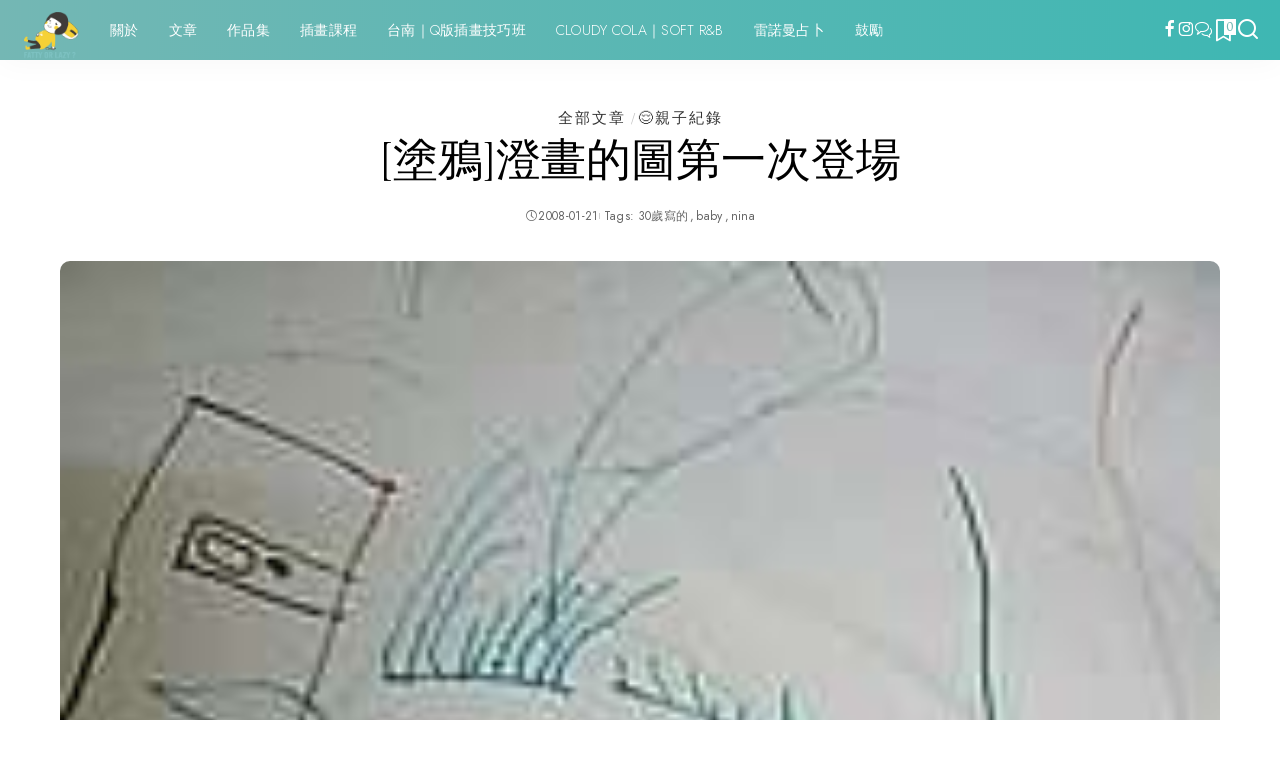

--- FILE ---
content_type: text/html; charset=utf-8
request_url: https://www.google.com/recaptcha/api2/aframe
body_size: 266
content:
<!DOCTYPE HTML><html><head><meta http-equiv="content-type" content="text/html; charset=UTF-8"></head><body><script nonce="gzoiSfQBL1IMXrs8lLeSSw">/** Anti-fraud and anti-abuse applications only. See google.com/recaptcha */ try{var clients={'sodar':'https://pagead2.googlesyndication.com/pagead/sodar?'};window.addEventListener("message",function(a){try{if(a.source===window.parent){var b=JSON.parse(a.data);var c=clients[b['id']];if(c){var d=document.createElement('img');d.src=c+b['params']+'&rc='+(localStorage.getItem("rc::a")?sessionStorage.getItem("rc::b"):"");window.document.body.appendChild(d);sessionStorage.setItem("rc::e",parseInt(sessionStorage.getItem("rc::e")||0)+1);localStorage.setItem("rc::h",'1769451533184');}}}catch(b){}});window.parent.postMessage("_grecaptcha_ready", "*");}catch(b){}</script></body></html>

--- FILE ---
content_type: application/x-javascript
request_url: https://lazymeg.com/wp-content/litespeed/js/cebddcadeb9db5b4e6b427213fdfedc2.js?ver=fedc2
body_size: 2355
content:
var PIXWELL_CORE_SCRIPT=(function(Module,$){"use strict";Module.init=function(){let self=this;this._body=$('body');$(window).trigger('RB:CountBookmark');this.darkModeID=pixwellCoreParams.darkModeID||'RubyDarkMode';this.isCMode=document.body.classList.contains("is-cmode");self.newsLetterSubmit();self.initDarkModeCookie();self.rbCookie();self.headerStrip();self.bookMarkCounter();self.bookmarkList();self.removeBookmarkList();self.removeBookMark();self.newsLetterPopup();self.switchDarkMode();self.noteToggle();self.accordion()};Module.initReaction=function(){this.clickReaction();this.loadReactions()}
Module.rbBookMarks=function(){this.loadBookMarks();this.addBookMark()};Module.newsLetterSubmit=function(){$('.rb-newsletter-form').submit(function(e){e.preventDefault();e.stopPropagation();let target=$(this);let responseWrap=target.closest('.rb-newsletter').find('.newsletter-response');responseWrap.find('.is-show').removeClass('is-show');let subscribeEmail=target.find('input[name="rb_email_subscribe"]').val();if(!subscribeEmail){responseWrap.find('.email-error').addClass('is-show');responseWrap.find('.email-error').addClass('showing');return!1}
let postData={action:'rb_submit_newsletter',email:subscribeEmail};let privacy=target.find(':checkbox[name="rb_privacy"]');if(privacy!=null&&privacy.length>0){let privacyVal=privacy.prop('checked');if(!privacyVal){responseWrap.find('.privacy-error').addClass('is-show showing');return!1}else{postData.privacy=privacyVal}}
$.ajax({type:'POST',url:pixwellParams.ajaxurl,data:postData,success:function(response){responseWrap.find('.'+response.notice).addClass('is-show');responseWrap.find('.'+response.notice).addClass('showing')}});return!1})};Module.newsLetterPopup=function(){if($(window).width()<768){return}
let targetID='#rb-newsletter-popup';if($(targetID).length>0&&'1'!==$.cookie('ruby_newsletter_popup')){let delay=$(targetID).data('delay');if(!delay){delay=2000}
setTimeout(function(){if(PIXWELL_MAIN_SCRIPTS&&!0===PIXWELL_MAIN_SCRIPTS.siteAccessFlag){return}
$.magnificPopup.open({type:'inline',preloader:!1,closeBtnInside:!0,removalDelay:300,showCloseBtn:!0,closeOnBgClick:!1,disableOn:992,items:{src:targetID,type:'inline'},mainClass:'rb-popup-effect',fixedBgPos:!0,fixedContentPos:!0,closeMarkup:'<button id="rb-close-newsletter" title="%title%" aria-label="%title%" class="mfp-close"><i class="rbi rbi-move"></i></button>',callbacks:{close:function(){let expiresTime=$(targetID).data('expired');$.cookie('ruby_newsletter_popup','1',{expires:parseInt(expiresTime),path:'/'})}}})},delay)}};Module.noteToggle=function(){$('.yes-toggle > .note-header').on('click',function(){let wrapper=$(this).parent();let timing=wrapper.hasClass('is-inline')?0:300;wrapper.toggleClass('explain');wrapper.find('.note-content').slideToggle(timing)})}
Module.sharesAction=function(){$('a.share-action').off('click').on('click',function(e){e.preventDefault();e.stopPropagation();window.open($(this).attr('href'),'_blank','width=600, height=350');return!1})};Module.rbCookie=function(){let rbCookie=$('#rb-cookie');if(rbCookie.length>0){if($.cookie('ruby_cookie_popup')!=='1'){rbCookie.css('display','block');setTimeout(function(){rbCookie.addClass('is-show')},10)}
$('#cookie-accept').off('click').on('click',function(e){e.preventDefault();e.stopPropagation();$.cookie('ruby_cookie_popup','1',{expires:30,path:'/'});rbCookie.removeClass('is-show');setTimeout(function(){rbCookie.css('display','none')},500)})}};Module.headerStrip=function(){let headerStrips=$('.rb-headerstrip');if(headerStrips.length>0){headerStrips.each(function(){let headerStrip=$(this);let id=headerStrip.attr('id');if($.cookie(id)!=='1'){headerStrip.css('display','block')}})}
$('.headerstrip-submit').off('click').on('click',function(e){e.preventDefault();e.stopPropagation();let wrap=$(this).parents('.rb-headerstrip');let expired=wrap.data('headerstrip');if(!expired){expired=30}
let id=wrap.attr('id');$.cookie(id,'1',{expires:expired,path:'/'});wrap.slideUp(300,function(){wrap.remove()})})};Module.addBookMark=function(){let self=this;$('.read-it-later').off('click').on('click',function(e){e.preventDefault();e.stopPropagation();let target=$(this);let postID=target.data('bookmarkid');if(!postID){return}
let dataBookMark=$.cookie('RBBookmarkData');if(dataBookMark){dataBookMark=JSON.parse(dataBookMark)}
if(typeof dataBookMark!='object'||null==dataBookMark||!dataBookMark){dataBookMark=[]}
dataBookMark=self.toggleArrayItem(target,dataBookMark,postID);$.cookie('RBBookmarkData',JSON.stringify(dataBookMark),{expires:30,path:'/'});$(window).trigger('RB:CountBookmark')})};Module.toggleArrayItem=function(target,data,value){let i=$.inArray(value,data);if(i===-1){$('[data-bookmarkid= '+value+']').addClass('added');data.push(value)}else{$('[data-bookmarkid= '+value+']').removeClass('added');data.splice(i,1)}
return data};Module.removeBookmarkList=function(){$('#remove-bookmark-list').on('click',function(e){e.preventDefault();e.stopPropagation();$.removeCookie('RBBookmarkData',{path:'/'});window.location.reload()})};Module.loadBookMarks=function(){let dataBookMark=$.cookie('RBBookmarkData');if(dataBookMark){dataBookMark=JSON.parse(dataBookMark)}
$('.read-it-later:not(.loaded)').each(function(){let target=$(this);target.addClass('loaded');let postID=target.data('bookmarkid');if(!postID){return}
let i=$.inArray(postID,dataBookMark);if(i!==-1){target.addClass('added')}});$(window).trigger('RB:CountBookmark')};Module.removeBookMark=function(){let removeID=$('.rb-remove-bookmark').data('bookmarkid');if(removeID){let dataBookMark=$.cookie('RBBookmarkData');if(dataBookMark){dataBookMark=JSON.parse(dataBookMark)}
if(typeof dataBookMark!='object'){return}
let i=$.inArray(removeID,dataBookMark);if(i!=-1){dataBookMark.splice(i,1)}
$.cookie('RBBookmarkData',JSON.stringify(dataBookMark),{expires:30,path:'/'})}};Module.bookMarkCounter=function(){$(window).on('RB:CountBookmark',function(){let dataBookMark=$.cookie('RBBookmarkData');if(dataBookMark){dataBookMark=JSON.parse(dataBookMark);if(dataBookMark!=null&&dataBookMark.length>0){$('.bookmark-counter').fadeOut(0).html(dataBookMark.length).fadeIn(200)}}})};Module.bookmarkList=function(){let bookmarkList=$('#bookmarks-list');if(null==bookmarkList||bookmarkList.length<1){return}
let dataBookMark=$.cookie('RBBookmarkData');if(dataBookMark){dataBookMark=JSON.parse(dataBookMark)}
$.ajax({type:'POST',url:pixwellParams.ajaxurl,data:{action:'rb_bookmark',ids:dataBookMark},success:function(data){data=$.parseJSON(JSON.stringify(data));$('#bookmarks-list').html(data);$(window).trigger('load')}})};Module.setDarkModeCookie=function(id,value){if(this.isCMode){var date=new Date()
date.setTime(date.getTime()+5184000000);document.cookie=id+'= '+value+'; path=/; expires='+date.toGMTString()+';'}}
Module.initDarkModeCookie=function(){if(this.isCMode&&!$.cookie(this.darkModeID)){$.cookie(this.darkModeID,document.body.getAttribute('data-theme'),{expires:60,path:'/'})}}
Module.switchDarkMode=function(){let self=this;let darkModeID=pixwellCoreParams.darkModeID;$('.dark-mode-toggle').off('click').on('click',function(e){e.preventDefault();e.stopPropagation();if(!$(this).hasClass('trigged')){$(this).addClass('trigged')}
let iconDefault=$('.mode-icon-default');let iconDark=$('.mode-icon-dark');let currentMode=localStorage.getItem(darkModeID);if(null===currentMode){currentMode=self._body.data('theme')}
self._body.addClass('switch-smooth');if(null===currentMode||'default'===currentMode){localStorage.setItem(darkModeID,'dark');self._body.attr('data-theme','dark');iconDefault.removeClass('activated');iconDark.addClass('activated');self.setDarkModeCookie(darkModeID,'dark')}else{localStorage.setItem(darkModeID,'default');self._body.attr('data-theme','default');iconDefault.addClass('activated');iconDark.removeClass('activated');self.setDarkModeCookie(darkModeID,'default')}})};Module.loadReactions=function(){let self=this;self.reaction=$('.rb-reaction');if(self.reaction.length<1){return}
self.reactionProcessing=!1;self.reaction.each(function(){let currentReaction=$(this);let uid=currentReaction.data('reaction_uid');if(!currentReaction.hasClass('data-loaded')){self.loadCurrentReaction(currentReaction,uid)}})};Module.loadCurrentReaction=function(currentReaction,uid){let self=this;self.reactionProcessing=!0;$.ajax({type:'POST',url:pixwellParams.ajaxurl,data:{action:'rb_load_reaction',uid:uid},success:function(data){data=$.parseJSON(JSON.stringify(data));$.each(data,function(index,val){currentReaction.find('[data-reaction='+val+']').addClass('active')});currentReaction.addClass('data-loaded');self.reactionProcessing=!1}})};Module.clickReaction=function(){let self=this;$('.reaction').off('click').on('click',function(e){e.preventDefault();e.stopPropagation();let target=$(this);let reaction=target.data('reaction');let uid=target.data('reaction_uid');let push=1;if(self.reactionProcessing){return}
target.addClass('loading');self.reactionProcessing=!0;let reactionCount=target.find('.reaction-count');let total=parseInt(reactionCount.html());if(target.hasClass('active')){total--;push='-1'}else{total++}
$.ajax({type:'POST',url:pixwellParams.ajaxurl,data:{action:'rb_add_reaction',uid:uid,reaction:reaction,push:push},success:function(data){if(!0!==data){let oldReactions=target.siblings('.active');if(oldReactions.length>0){$.each(oldReactions,function(){$(this).removeClass('active');let oldReactionCount=$(this).find('.reaction-count');let oldTotal=parseInt(oldReactionCount.html())-1;oldReactionCount.hide().html(oldTotal).fadeIn(300)})}}
reactionCount.hide().html(total).fadeIn(300);target.toggleClass('active');target.removeClass('loading');self.reactionProcessing=!1}});return!1})};Module.accordion=function(){$('.gb-accordion').each(function(){const accordion=$(this);const accordionItems=accordion.find('.gb-accordion-item');if(accordion.hasClass('yes-open')){accordionItems.first().addClass('active')}
accordionItems.on('click',function(){const item=$(this);const isActive=item.hasClass('active');if(!isActive){const activeItem=accordionItems.filter('.active');activeItem.removeClass('active').find('.accordion-item-content').slideUp(250,function(){$(this).css('display','none')});item.addClass('active').find('.accordion-item-content').slideDown(250,function(){$(this).css('display','block')})}else{item.removeClass('active').find('.accordion-item-content').slideUp(250,function(){$(this).css('display','none')})}})})};return Module}(PIXWELL_CORE_SCRIPT||{},jQuery));jQuery(document).ready(function(){PIXWELL_CORE_SCRIPT.init()});jQuery(window).on('load',function(){PIXWELL_CORE_SCRIPT.sharesAction();PIXWELL_CORE_SCRIPT.rbBookMarks();PIXWELL_CORE_SCRIPT.initReaction()})
;